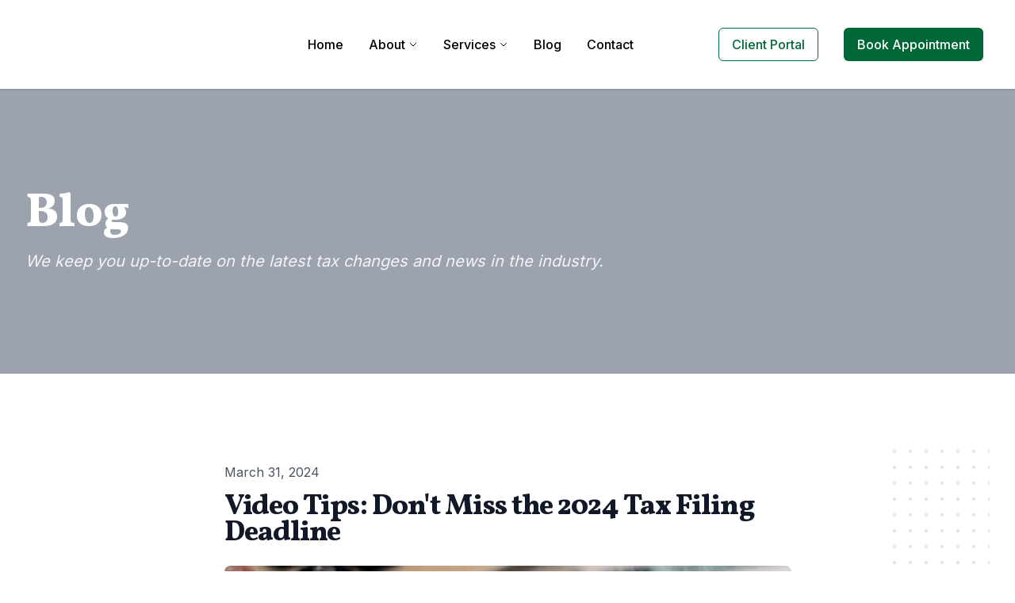

--- FILE ---
content_type: text/html; charset=UTF-8
request_url: https://player.vimeo.com/video/928834232
body_size: 6690
content:
<!DOCTYPE html>
<html lang="en">
<head>
  <meta charset="utf-8">
  <meta name="viewport" content="width=device-width,initial-scale=1,user-scalable=yes">
  
  <link rel="canonical" href="https://player.vimeo.com/video/928834232">
  <meta name="googlebot" content="noindex,indexifembedded">
  
  
  <title>Don&#39;t Miss the 2024 Tax Filing Deadline on Vimeo</title>
  <style>
      body, html, .player, .fallback {
          overflow: hidden;
          width: 100%;
          height: 100%;
          margin: 0;
          padding: 0;
      }
      .fallback {
          
              background-color: transparent;
          
      }
      .player.loading { opacity: 0; }
      .fallback iframe {
          position: fixed;
          left: 0;
          top: 0;
          width: 100%;
          height: 100%;
      }
  </style>
  <link rel="modulepreload" href="https://f.vimeocdn.com/p/4.46.25/js/player.module.js" crossorigin="anonymous">
  <link rel="modulepreload" href="https://f.vimeocdn.com/p/4.46.25/js/vendor.module.js" crossorigin="anonymous">
  <link rel="preload" href="https://f.vimeocdn.com/p/4.46.25/css/player.css" as="style">
</head>

<body>


<div class="vp-placeholder">
    <style>
        .vp-placeholder,
        .vp-placeholder-thumb,
        .vp-placeholder-thumb::before,
        .vp-placeholder-thumb::after {
            position: absolute;
            top: 0;
            bottom: 0;
            left: 0;
            right: 0;
        }
        .vp-placeholder {
            visibility: hidden;
            width: 100%;
            max-height: 100%;
            height: calc(1080 / 1920 * 100vw);
            max-width: calc(1920 / 1080 * 100vh);
            margin: auto;
        }
        .vp-placeholder-carousel {
            display: none;
            background-color: #000;
            position: absolute;
            left: 0;
            right: 0;
            bottom: -60px;
            height: 60px;
        }
    </style>

    

    
        <style>
            .vp-placeholder-thumb {
                overflow: hidden;
                width: 100%;
                max-height: 100%;
                margin: auto;
            }
            .vp-placeholder-thumb::before,
            .vp-placeholder-thumb::after {
                content: "";
                display: block;
                filter: blur(7px);
                margin: 0;
                background: url(https://i.vimeocdn.com/video/1824447104-4fe5f5e01e2ae73a5e9671126aa7efdffbbc990b028cacf0f336280091b65d1b-d?mw=80&q=85) 50% 50% / contain no-repeat;
            }
            .vp-placeholder-thumb::before {
                 
                margin: -30px;
            }
        </style>
    

    <div class="vp-placeholder-thumb"></div>
    <div class="vp-placeholder-carousel"></div>
    <script>function placeholderInit(t,h,d,s,n,o){var i=t.querySelector(".vp-placeholder"),v=t.querySelector(".vp-placeholder-thumb");if(h){var p=function(){try{return window.self!==window.top}catch(a){return!0}}(),w=200,y=415,r=60;if(!p&&window.innerWidth>=w&&window.innerWidth<y){i.style.bottom=r+"px",i.style.maxHeight="calc(100vh - "+r+"px)",i.style.maxWidth="calc("+n+" / "+o+" * (100vh - "+r+"px))";var f=t.querySelector(".vp-placeholder-carousel");f.style.display="block"}}if(d){var e=new Image;e.onload=function(){var a=n/o,c=e.width/e.height;if(c<=.95*a||c>=1.05*a){var l=i.getBoundingClientRect(),g=l.right-l.left,b=l.bottom-l.top,m=window.innerWidth/g*100,x=window.innerHeight/b*100;v.style.height="calc("+e.height+" / "+e.width+" * "+m+"vw)",v.style.maxWidth="calc("+e.width+" / "+e.height+" * "+x+"vh)"}i.style.visibility="visible"},e.src=s}else i.style.visibility="visible"}
</script>
    <script>placeholderInit(document,  false ,  true , "https://i.vimeocdn.com/video/1824447104-4fe5f5e01e2ae73a5e9671126aa7efdffbbc990b028cacf0f336280091b65d1b-d?mw=80\u0026q=85",  1920 ,  1080 );</script>
</div>

<div id="player" class="player"></div>
<script>window.playerConfig = {"cdn_url":"https://f.vimeocdn.com","vimeo_api_url":"api.vimeo.com","request":{"files":{"dash":{"cdns":{"akfire_interconnect_quic":{"avc_url":"https://vod-adaptive-ak.vimeocdn.com/exp=1768576614~acl=%2Fdb251347-4bb2-4d75-91aa-2f5781d85d53%2Fpsid%3D8ae69f083825f0f05d475bf8b1065d634bd5930120528d2a5e7fe8a2d3ae9e07%2F%2A~hmac=6af12cd11f30577c2fc384ef2e849a72d17f0ca62e912ed3cf34565f42f04734/db251347-4bb2-4d75-91aa-2f5781d85d53/psid=8ae69f083825f0f05d475bf8b1065d634bd5930120528d2a5e7fe8a2d3ae9e07/v2/playlist/av/primary/prot/cXNyPTE/playlist.json?omit=av1-hevc\u0026pathsig=8c953e4f~-cx6OSJjjqOT63JRASHdLDg_IgDVhPhTuT3KpasVyjU\u0026qsr=1\u0026r=dXM%3D\u0026rh=3yklYs","origin":"gcs","url":"https://vod-adaptive-ak.vimeocdn.com/exp=1768576614~acl=%2Fdb251347-4bb2-4d75-91aa-2f5781d85d53%2Fpsid%3D8ae69f083825f0f05d475bf8b1065d634bd5930120528d2a5e7fe8a2d3ae9e07%2F%2A~hmac=6af12cd11f30577c2fc384ef2e849a72d17f0ca62e912ed3cf34565f42f04734/db251347-4bb2-4d75-91aa-2f5781d85d53/psid=8ae69f083825f0f05d475bf8b1065d634bd5930120528d2a5e7fe8a2d3ae9e07/v2/playlist/av/primary/prot/cXNyPTE/playlist.json?pathsig=8c953e4f~-cx6OSJjjqOT63JRASHdLDg_IgDVhPhTuT3KpasVyjU\u0026qsr=1\u0026r=dXM%3D\u0026rh=3yklYs"},"fastly_skyfire":{"avc_url":"https://skyfire.vimeocdn.com/1768576614-0xa3264376dcfcae3c61afe9a9d9b62ef17249e7d6/db251347-4bb2-4d75-91aa-2f5781d85d53/psid=8ae69f083825f0f05d475bf8b1065d634bd5930120528d2a5e7fe8a2d3ae9e07/v2/playlist/av/primary/prot/cXNyPTE/playlist.json?omit=av1-hevc\u0026pathsig=8c953e4f~-cx6OSJjjqOT63JRASHdLDg_IgDVhPhTuT3KpasVyjU\u0026qsr=1\u0026r=dXM%3D\u0026rh=3yklYs","origin":"gcs","url":"https://skyfire.vimeocdn.com/1768576614-0xa3264376dcfcae3c61afe9a9d9b62ef17249e7d6/db251347-4bb2-4d75-91aa-2f5781d85d53/psid=8ae69f083825f0f05d475bf8b1065d634bd5930120528d2a5e7fe8a2d3ae9e07/v2/playlist/av/primary/prot/cXNyPTE/playlist.json?pathsig=8c953e4f~-cx6OSJjjqOT63JRASHdLDg_IgDVhPhTuT3KpasVyjU\u0026qsr=1\u0026r=dXM%3D\u0026rh=3yklYs"}},"default_cdn":"akfire_interconnect_quic","separate_av":true,"streams":[{"profile":"5ff7441f-4973-4241-8c2e-976ef4a572b0","id":"995a4d59-9031-4f6a-a3fa-e8672f50779b","fps":30,"quality":"1080p"},{"profile":"f3f6f5f0-2e6b-4e90-994e-842d1feeabc0","id":"226cc86c-bc46-4674-839e-e3a521be30ca","fps":30,"quality":"720p"},{"profile":"f9e4a5d7-8043-4af3-b231-641ca735a130","id":"33775a1a-148f-4a31-a10e-ef249ffebcb1","fps":30,"quality":"540p"},{"profile":"c3347cdf-6c91-4ab3-8d56-737128e7a65f","id":"442d0155-1f27-47b9-a2c4-d3c8d429d150","fps":30,"quality":"360p"},{"profile":"d0b41bac-2bf2-4310-8113-df764d486192","id":"563b2051-d24e-45b8-b568-7b5266e9157f","fps":30,"quality":"240p"}],"streams_avc":[{"profile":"c3347cdf-6c91-4ab3-8d56-737128e7a65f","id":"442d0155-1f27-47b9-a2c4-d3c8d429d150","fps":30,"quality":"360p"},{"profile":"d0b41bac-2bf2-4310-8113-df764d486192","id":"563b2051-d24e-45b8-b568-7b5266e9157f","fps":30,"quality":"240p"},{"profile":"5ff7441f-4973-4241-8c2e-976ef4a572b0","id":"995a4d59-9031-4f6a-a3fa-e8672f50779b","fps":30,"quality":"1080p"},{"profile":"f3f6f5f0-2e6b-4e90-994e-842d1feeabc0","id":"226cc86c-bc46-4674-839e-e3a521be30ca","fps":30,"quality":"720p"},{"profile":"f9e4a5d7-8043-4af3-b231-641ca735a130","id":"33775a1a-148f-4a31-a10e-ef249ffebcb1","fps":30,"quality":"540p"}]},"hls":{"cdns":{"akfire_interconnect_quic":{"avc_url":"https://vod-adaptive-ak.vimeocdn.com/exp=1768576614~acl=%2Fdb251347-4bb2-4d75-91aa-2f5781d85d53%2Fpsid%3D8ae69f083825f0f05d475bf8b1065d634bd5930120528d2a5e7fe8a2d3ae9e07%2F%2A~hmac=6af12cd11f30577c2fc384ef2e849a72d17f0ca62e912ed3cf34565f42f04734/db251347-4bb2-4d75-91aa-2f5781d85d53/psid=8ae69f083825f0f05d475bf8b1065d634bd5930120528d2a5e7fe8a2d3ae9e07/v2/playlist/av/primary/prot/cXNyPTE/playlist.m3u8?locale=en\u0026omit=av1-hevc-opus\u0026pathsig=8c953e4f~pfzW_CUzDJrPlhYvBRQqkWguBLxe18uwerwz-QJlTdA\u0026qsr=1\u0026r=dXM%3D\u0026rh=3yklYs\u0026sf=fmp4","origin":"gcs","url":"https://vod-adaptive-ak.vimeocdn.com/exp=1768576614~acl=%2Fdb251347-4bb2-4d75-91aa-2f5781d85d53%2Fpsid%3D8ae69f083825f0f05d475bf8b1065d634bd5930120528d2a5e7fe8a2d3ae9e07%2F%2A~hmac=6af12cd11f30577c2fc384ef2e849a72d17f0ca62e912ed3cf34565f42f04734/db251347-4bb2-4d75-91aa-2f5781d85d53/psid=8ae69f083825f0f05d475bf8b1065d634bd5930120528d2a5e7fe8a2d3ae9e07/v2/playlist/av/primary/prot/cXNyPTE/playlist.m3u8?locale=en\u0026omit=opus\u0026pathsig=8c953e4f~pfzW_CUzDJrPlhYvBRQqkWguBLxe18uwerwz-QJlTdA\u0026qsr=1\u0026r=dXM%3D\u0026rh=3yklYs\u0026sf=fmp4"},"fastly_skyfire":{"avc_url":"https://skyfire.vimeocdn.com/1768576614-0xa3264376dcfcae3c61afe9a9d9b62ef17249e7d6/db251347-4bb2-4d75-91aa-2f5781d85d53/psid=8ae69f083825f0f05d475bf8b1065d634bd5930120528d2a5e7fe8a2d3ae9e07/v2/playlist/av/primary/prot/cXNyPTE/playlist.m3u8?locale=en\u0026omit=av1-hevc-opus\u0026pathsig=8c953e4f~pfzW_CUzDJrPlhYvBRQqkWguBLxe18uwerwz-QJlTdA\u0026qsr=1\u0026r=dXM%3D\u0026rh=3yklYs\u0026sf=fmp4","origin":"gcs","url":"https://skyfire.vimeocdn.com/1768576614-0xa3264376dcfcae3c61afe9a9d9b62ef17249e7d6/db251347-4bb2-4d75-91aa-2f5781d85d53/psid=8ae69f083825f0f05d475bf8b1065d634bd5930120528d2a5e7fe8a2d3ae9e07/v2/playlist/av/primary/prot/cXNyPTE/playlist.m3u8?locale=en\u0026omit=opus\u0026pathsig=8c953e4f~pfzW_CUzDJrPlhYvBRQqkWguBLxe18uwerwz-QJlTdA\u0026qsr=1\u0026r=dXM%3D\u0026rh=3yklYs\u0026sf=fmp4"}},"default_cdn":"akfire_interconnect_quic","separate_av":true}},"file_codecs":{"av1":[],"avc":["442d0155-1f27-47b9-a2c4-d3c8d429d150","563b2051-d24e-45b8-b568-7b5266e9157f","995a4d59-9031-4f6a-a3fa-e8672f50779b","226cc86c-bc46-4674-839e-e3a521be30ca","33775a1a-148f-4a31-a10e-ef249ffebcb1"],"hevc":{"dvh1":[],"hdr":[],"sdr":[]}},"lang":"en","referrer":"https://casassurance.com/blog/video-tips-dont-miss-the-2024-tax-filing-deadline","cookie_domain":".vimeo.com","signature":"e0bf67de5d99fcad32e3baa62be0d78b","timestamp":1768573014,"expires":3600,"thumb_preview":{"url":"https://videoapi-sprites.vimeocdn.com/video-sprites/image/241e0260-3018-45e4-b90e-f6efd520a85a.0.jpeg?ClientID=sulu\u0026Expires=1768576614\u0026Signature=4a519d2c4a9ea740f97f58887c241a3cde8bf4ea","height":2640,"width":4686,"frame_height":240,"frame_width":426,"columns":11,"frames":120},"currency":"USD","session":"9a9cd3a35901abb6341879cb3e625898c08a64661768573014","cookie":{"volume":1,"quality":null,"hd":0,"captions":null,"transcript":null,"captions_styles":{"color":null,"fontSize":null,"fontFamily":null,"fontOpacity":null,"bgOpacity":null,"windowColor":null,"windowOpacity":null,"bgColor":null,"edgeStyle":null},"audio_language":null,"audio_kind":null,"qoe_survey_vote":0},"build":{"backend":"31e9776","js":"4.46.25"},"urls":{"js":"https://f.vimeocdn.com/p/4.46.25/js/player.js","js_base":"https://f.vimeocdn.com/p/4.46.25/js","js_module":"https://f.vimeocdn.com/p/4.46.25/js/player.module.js","js_vendor_module":"https://f.vimeocdn.com/p/4.46.25/js/vendor.module.js","locales_js":{"de-DE":"https://f.vimeocdn.com/p/4.46.25/js/player.de-DE.js","en":"https://f.vimeocdn.com/p/4.46.25/js/player.js","es":"https://f.vimeocdn.com/p/4.46.25/js/player.es.js","fr-FR":"https://f.vimeocdn.com/p/4.46.25/js/player.fr-FR.js","ja-JP":"https://f.vimeocdn.com/p/4.46.25/js/player.ja-JP.js","ko-KR":"https://f.vimeocdn.com/p/4.46.25/js/player.ko-KR.js","pt-BR":"https://f.vimeocdn.com/p/4.46.25/js/player.pt-BR.js","zh-CN":"https://f.vimeocdn.com/p/4.46.25/js/player.zh-CN.js"},"ambisonics_js":"https://f.vimeocdn.com/p/external/ambisonics.min.js","barebone_js":"https://f.vimeocdn.com/p/4.46.25/js/barebone.js","chromeless_js":"https://f.vimeocdn.com/p/4.46.25/js/chromeless.js","three_js":"https://f.vimeocdn.com/p/external/three.rvimeo.min.js","vuid_js":"https://f.vimeocdn.com/js_opt/modules/utils/vuid.min.js","hive_sdk":"https://f.vimeocdn.com/p/external/hive-sdk.js","hive_interceptor":"https://f.vimeocdn.com/p/external/hive-interceptor.js","proxy":"https://player.vimeo.com/static/proxy.html","css":"https://f.vimeocdn.com/p/4.46.25/css/player.css","chromeless_css":"https://f.vimeocdn.com/p/4.46.25/css/chromeless.css","fresnel":"https://arclight.vimeo.com/add/player-stats","player_telemetry_url":"https://arclight.vimeo.com/player-events","telemetry_base":"https://lensflare.vimeo.com"},"flags":{"plays":1,"dnt":0,"autohide_controls":0,"preload_video":"metadata_on_hover","qoe_survey_forced":0,"ai_widget":0,"ecdn_delta_updates":0,"disable_mms":0,"check_clip_skipping_forward":0},"country":"US","client":{"ip":"18.117.11.167"},"ab_tests":{"cross_origin_texttracks":{"group":"variant","track":false,"data":null}},"atid":"2813966595.1768573014","ai_widget_signature":"150c79fa074fb47adbd07564e9c8036562f599c709574da7303f19c28784fede_1768576614","config_refresh_url":"https://player.vimeo.com/video/928834232/config/request?atid=2813966595.1768573014\u0026expires=3600\u0026referrer=https%3A%2F%2Fcasassurance.com%2Fblog%2Fvideo-tips-dont-miss-the-2024-tax-filing-deadline\u0026session=9a9cd3a35901abb6341879cb3e625898c08a64661768573014\u0026signature=e0bf67de5d99fcad32e3baa62be0d78b\u0026time=1768573014\u0026v=1"},"player_url":"player.vimeo.com","video":{"id":928834232,"title":"Don't Miss the 2024 Tax Filing Deadline","width":1920,"height":1080,"duration":69,"url":"","share_url":"https://vimeo.com/928834232","embed_code":"\u003ciframe title=\"vimeo-player\" src=\"https://player.vimeo.com/video/928834232?h=2842431780\" width=\"640\" height=\"360\" frameborder=\"0\" referrerpolicy=\"strict-origin-when-cross-origin\" allow=\"autoplay; fullscreen; picture-in-picture; clipboard-write; encrypted-media; web-share\"   allowfullscreen\u003e\u003c/iframe\u003e","default_to_hd":0,"privacy":"disable","embed_permission":"public","thumbnail_url":"https://i.vimeocdn.com/video/1824447104-4fe5f5e01e2ae73a5e9671126aa7efdffbbc990b028cacf0f336280091b65d1b-d","owner":{"id":5964486,"name":"Lee Reams","img":"https://i.vimeocdn.com/portrait/4176169_60x60?sig=3edc3079628e56d839eed6611a3b5967319ee93ddd2593aa17cf32c8dca58d35\u0026v=1\u0026region=us","img_2x":"https://i.vimeocdn.com/portrait/4176169_60x60?sig=3edc3079628e56d839eed6611a3b5967319ee93ddd2593aa17cf32c8dca58d35\u0026v=1\u0026region=us","url":"https://vimeo.com/clientwhys","account_type":"pro"},"spatial":0,"live_event":null,"version":{"current":null,"available":[{"id":854997758,"file_id":3730715157,"is_current":true}]},"unlisted_hash":null,"rating":{"id":3},"fps":30,"bypass_token":"eyJ0eXAiOiJKV1QiLCJhbGciOiJIUzI1NiJ9.eyJjbGlwX2lkIjo5Mjg4MzQyMzIsImV4cCI6MTc2ODU3NjYyMH0.BiC76JiEaRwX5TwH7-OAEN_kaZzdvSj-9oR-V8bO7_M","channel_layout":"stereo","ai":0,"locale":"en"},"user":{"id":0,"team_id":0,"team_origin_user_id":0,"account_type":"none","liked":0,"watch_later":0,"owner":0,"mod":0,"logged_in":0,"private_mode_enabled":0,"vimeo_api_client_token":"eyJhbGciOiJIUzI1NiIsInR5cCI6IkpXVCJ9.eyJzZXNzaW9uX2lkIjoiOWE5Y2QzYTM1OTAxYWJiNjM0MTg3OWNiM2U2MjU4OThjMDhhNjQ2NjE3Njg1NzMwMTQiLCJleHAiOjE3Njg1NzY2MTQsImFwcF9pZCI6MTE4MzU5LCJzY29wZXMiOiJwdWJsaWMgc3RhdHMifQ.rIkT3TMvu9dOPYwoOfFIM8anXWWoblPlokMz3V5Wm2s"},"view":1,"vimeo_url":"vimeo.com","embed":{"audio_track":"","autoplay":0,"autopause":1,"dnt":0,"editor":0,"keyboard":1,"log_plays":1,"loop":0,"muted":0,"on_site":0,"texttrack":"","transparent":1,"outro":"beginning","playsinline":1,"quality":null,"player_id":"","api":null,"app_id":"","color":"","color_one":"000000","color_two":"00adef","color_three":"ffffff","color_four":"000000","context":"embed.main","settings":{"auto_pip":1,"badge":0,"byline":0,"collections":0,"color":0,"force_color_one":0,"force_color_two":0,"force_color_three":0,"force_color_four":0,"embed":0,"fullscreen":1,"like":0,"logo":0,"playbar":1,"portrait":0,"pip":1,"share":0,"spatial_compass":0,"spatial_label":0,"speed":1,"title":0,"volume":1,"watch_later":0,"watch_full_video":1,"controls":1,"airplay":1,"audio_tracks":1,"chapters":1,"chromecast":1,"cc":1,"transcript":1,"quality":1,"play_button_position":0,"ask_ai":0,"skipping_forward":1,"debug_payload_collection_policy":"default"},"create_interactive":{"has_create_interactive":false,"viddata_url":""},"min_quality":null,"max_quality":null,"initial_quality":null,"prefer_mms":1}}</script>
<script>const fullscreenSupported="exitFullscreen"in document||"webkitExitFullscreen"in document||"webkitCancelFullScreen"in document||"mozCancelFullScreen"in document||"msExitFullscreen"in document||"webkitEnterFullScreen"in document.createElement("video");var isIE=checkIE(window.navigator.userAgent),incompatibleBrowser=!fullscreenSupported||isIE;window.noModuleLoading=!1,window.dynamicImportSupported=!1,window.cssLayersSupported=typeof CSSLayerBlockRule<"u",window.isInIFrame=function(){try{return window.self!==window.top}catch(e){return!0}}(),!window.isInIFrame&&/twitter/i.test(navigator.userAgent)&&window.playerConfig.video.url&&(window.location=window.playerConfig.video.url),window.playerConfig.request.lang&&document.documentElement.setAttribute("lang",window.playerConfig.request.lang),window.loadScript=function(e){var n=document.getElementsByTagName("script")[0];n&&n.parentNode?n.parentNode.insertBefore(e,n):document.head.appendChild(e)},window.loadVUID=function(){if(!window.playerConfig.request.flags.dnt&&!window.playerConfig.embed.dnt){window._vuid=[["pid",window.playerConfig.request.session]];var e=document.createElement("script");e.async=!0,e.src=window.playerConfig.request.urls.vuid_js,window.loadScript(e)}},window.loadCSS=function(e,n){var i={cssDone:!1,startTime:new Date().getTime(),link:e.createElement("link")};return i.link.rel="stylesheet",i.link.href=n,e.getElementsByTagName("head")[0].appendChild(i.link),i.link.onload=function(){i.cssDone=!0},i},window.loadLegacyJS=function(e,n){if(incompatibleBrowser){var i=e.querySelector(".vp-placeholder");i&&i.parentNode&&i.parentNode.removeChild(i);let a=`/video/${window.playerConfig.video.id}/fallback`;window.playerConfig.request.referrer&&(a+=`?referrer=${window.playerConfig.request.referrer}`),n.innerHTML=`<div class="fallback"><iframe title="unsupported message" src="${a}" frameborder="0"></iframe></div>`}else{n.className="player loading";var t=window.loadCSS(e,window.playerConfig.request.urls.css),r=e.createElement("script"),o=!1;r.src=window.playerConfig.request.urls.js,window.loadScript(r),r["onreadystatechange"in r?"onreadystatechange":"onload"]=function(){!o&&(!this.readyState||this.readyState==="loaded"||this.readyState==="complete")&&(o=!0,playerObject=new VimeoPlayer(n,window.playerConfig,t.cssDone||{link:t.link,startTime:t.startTime}))},window.loadVUID()}};function checkIE(e){e=e&&e.toLowerCase?e.toLowerCase():"";function n(r){return r=r.toLowerCase(),new RegExp(r).test(e);return browserRegEx}var i=n("msie")?parseFloat(e.replace(/^.*msie (\d+).*$/,"$1")):!1,t=n("trident")?parseFloat(e.replace(/^.*trident\/(\d+)\.(\d+).*$/,"$1.$2"))+4:!1;return i||t}
</script>
<script nomodule>
  window.noModuleLoading = true;
  var playerEl = document.getElementById('player');
  window.loadLegacyJS(document, playerEl);
</script>
<script type="module">try{import("").catch(()=>{})}catch(t){}window.dynamicImportSupported=!0;
</script>
<script type="module">if(!window.dynamicImportSupported||!window.cssLayersSupported){if(!window.noModuleLoading){window.noModuleLoading=!0;var playerEl=document.getElementById("player");window.loadLegacyJS(document,playerEl)}var moduleScriptLoader=document.getElementById("js-module-block");moduleScriptLoader&&moduleScriptLoader.parentElement.removeChild(moduleScriptLoader)}
</script>
<script type="module" id="js-module-block">if(!window.noModuleLoading&&window.dynamicImportSupported&&window.cssLayersSupported){const n=document.getElementById("player"),e=window.loadCSS(document,window.playerConfig.request.urls.css);import(window.playerConfig.request.urls.js_module).then(function(o){new o.VimeoPlayer(n,window.playerConfig,e.cssDone||{link:e.link,startTime:e.startTime}),window.loadVUID()}).catch(function(o){throw/TypeError:[A-z ]+import[A-z ]+module/gi.test(o)&&window.loadLegacyJS(document,n),o})}
</script>

<script type="application/ld+json">{"embedUrl":"https://player.vimeo.com/video/928834232?h=2842431780","thumbnailUrl":"https://i.vimeocdn.com/video/1824447104-4fe5f5e01e2ae73a5e9671126aa7efdffbbc990b028cacf0f336280091b65d1b-d?f=webp","name":"Don't Miss the 2024 Tax Filing Deadline","description":"The deadline for most taxpayers to file a federal tax return is Monday, April 15, 2024. Because of the observances of Patriot's Day (April 15) and Emancipation Day (April 16), taxpayers living in Maine and Massachusetts have until Wednesday, April 17, 2024, to file. If you can't meet the deadline, contact us for help with filing an extension and make sure you pay your due taxes on time.","duration":"PT69S","uploadDate":"2024-03-29T13:59:37-04:00","@context":"https://schema.org/","@type":"VideoObject"}</script>

</body>
</html>
